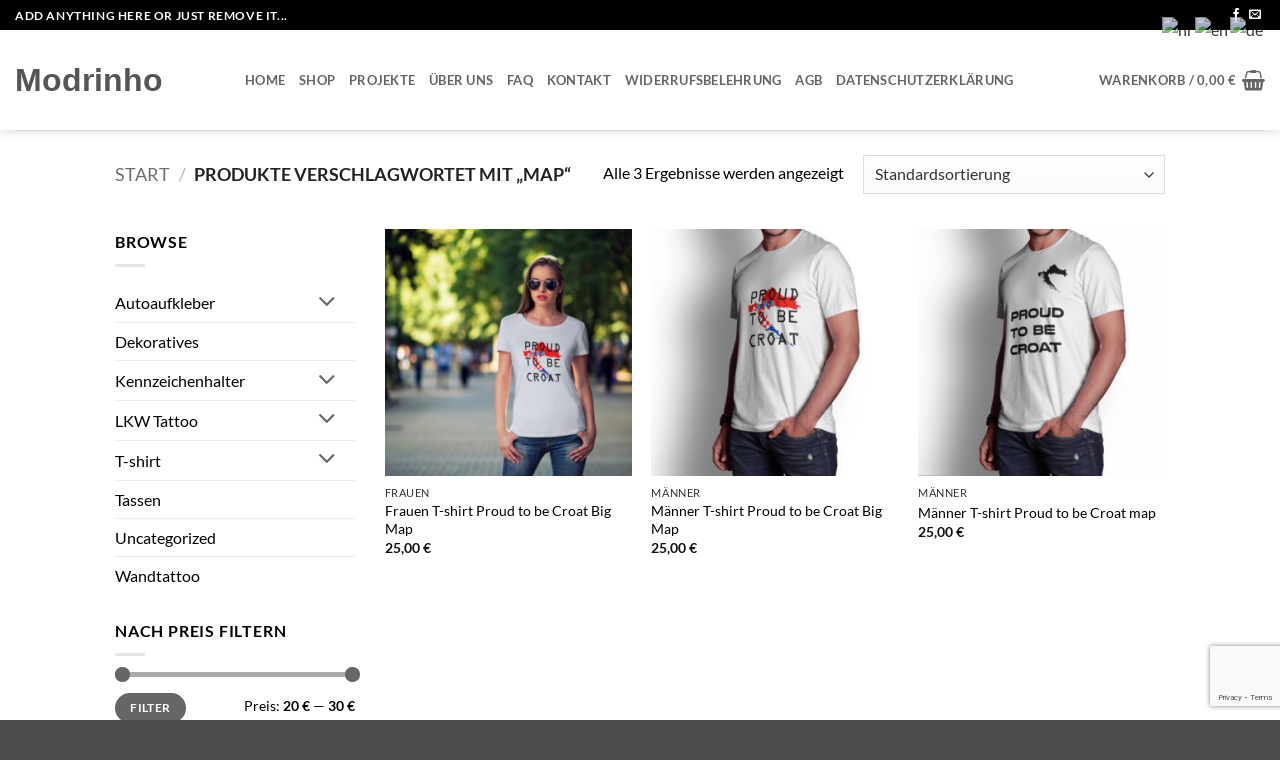

--- FILE ---
content_type: text/html; charset=utf-8
request_url: https://www.google.com/recaptcha/api2/anchor?ar=1&k=6LdpfwMrAAAAAA2iQYK8QswHEt2E1lwtho4J80wj&co=aHR0cHM6Ly9tb2RyaW5oby5kZTo0NDM.&hl=en&v=9TiwnJFHeuIw_s0wSd3fiKfN&size=invisible&anchor-ms=20000&execute-ms=30000&cb=1zysv3aouryg
body_size: 48296
content:
<!DOCTYPE HTML><html dir="ltr" lang="en"><head><meta http-equiv="Content-Type" content="text/html; charset=UTF-8">
<meta http-equiv="X-UA-Compatible" content="IE=edge">
<title>reCAPTCHA</title>
<style type="text/css">
/* cyrillic-ext */
@font-face {
  font-family: 'Roboto';
  font-style: normal;
  font-weight: 400;
  font-stretch: 100%;
  src: url(//fonts.gstatic.com/s/roboto/v48/KFO7CnqEu92Fr1ME7kSn66aGLdTylUAMa3GUBHMdazTgWw.woff2) format('woff2');
  unicode-range: U+0460-052F, U+1C80-1C8A, U+20B4, U+2DE0-2DFF, U+A640-A69F, U+FE2E-FE2F;
}
/* cyrillic */
@font-face {
  font-family: 'Roboto';
  font-style: normal;
  font-weight: 400;
  font-stretch: 100%;
  src: url(//fonts.gstatic.com/s/roboto/v48/KFO7CnqEu92Fr1ME7kSn66aGLdTylUAMa3iUBHMdazTgWw.woff2) format('woff2');
  unicode-range: U+0301, U+0400-045F, U+0490-0491, U+04B0-04B1, U+2116;
}
/* greek-ext */
@font-face {
  font-family: 'Roboto';
  font-style: normal;
  font-weight: 400;
  font-stretch: 100%;
  src: url(//fonts.gstatic.com/s/roboto/v48/KFO7CnqEu92Fr1ME7kSn66aGLdTylUAMa3CUBHMdazTgWw.woff2) format('woff2');
  unicode-range: U+1F00-1FFF;
}
/* greek */
@font-face {
  font-family: 'Roboto';
  font-style: normal;
  font-weight: 400;
  font-stretch: 100%;
  src: url(//fonts.gstatic.com/s/roboto/v48/KFO7CnqEu92Fr1ME7kSn66aGLdTylUAMa3-UBHMdazTgWw.woff2) format('woff2');
  unicode-range: U+0370-0377, U+037A-037F, U+0384-038A, U+038C, U+038E-03A1, U+03A3-03FF;
}
/* math */
@font-face {
  font-family: 'Roboto';
  font-style: normal;
  font-weight: 400;
  font-stretch: 100%;
  src: url(//fonts.gstatic.com/s/roboto/v48/KFO7CnqEu92Fr1ME7kSn66aGLdTylUAMawCUBHMdazTgWw.woff2) format('woff2');
  unicode-range: U+0302-0303, U+0305, U+0307-0308, U+0310, U+0312, U+0315, U+031A, U+0326-0327, U+032C, U+032F-0330, U+0332-0333, U+0338, U+033A, U+0346, U+034D, U+0391-03A1, U+03A3-03A9, U+03B1-03C9, U+03D1, U+03D5-03D6, U+03F0-03F1, U+03F4-03F5, U+2016-2017, U+2034-2038, U+203C, U+2040, U+2043, U+2047, U+2050, U+2057, U+205F, U+2070-2071, U+2074-208E, U+2090-209C, U+20D0-20DC, U+20E1, U+20E5-20EF, U+2100-2112, U+2114-2115, U+2117-2121, U+2123-214F, U+2190, U+2192, U+2194-21AE, U+21B0-21E5, U+21F1-21F2, U+21F4-2211, U+2213-2214, U+2216-22FF, U+2308-230B, U+2310, U+2319, U+231C-2321, U+2336-237A, U+237C, U+2395, U+239B-23B7, U+23D0, U+23DC-23E1, U+2474-2475, U+25AF, U+25B3, U+25B7, U+25BD, U+25C1, U+25CA, U+25CC, U+25FB, U+266D-266F, U+27C0-27FF, U+2900-2AFF, U+2B0E-2B11, U+2B30-2B4C, U+2BFE, U+3030, U+FF5B, U+FF5D, U+1D400-1D7FF, U+1EE00-1EEFF;
}
/* symbols */
@font-face {
  font-family: 'Roboto';
  font-style: normal;
  font-weight: 400;
  font-stretch: 100%;
  src: url(//fonts.gstatic.com/s/roboto/v48/KFO7CnqEu92Fr1ME7kSn66aGLdTylUAMaxKUBHMdazTgWw.woff2) format('woff2');
  unicode-range: U+0001-000C, U+000E-001F, U+007F-009F, U+20DD-20E0, U+20E2-20E4, U+2150-218F, U+2190, U+2192, U+2194-2199, U+21AF, U+21E6-21F0, U+21F3, U+2218-2219, U+2299, U+22C4-22C6, U+2300-243F, U+2440-244A, U+2460-24FF, U+25A0-27BF, U+2800-28FF, U+2921-2922, U+2981, U+29BF, U+29EB, U+2B00-2BFF, U+4DC0-4DFF, U+FFF9-FFFB, U+10140-1018E, U+10190-1019C, U+101A0, U+101D0-101FD, U+102E0-102FB, U+10E60-10E7E, U+1D2C0-1D2D3, U+1D2E0-1D37F, U+1F000-1F0FF, U+1F100-1F1AD, U+1F1E6-1F1FF, U+1F30D-1F30F, U+1F315, U+1F31C, U+1F31E, U+1F320-1F32C, U+1F336, U+1F378, U+1F37D, U+1F382, U+1F393-1F39F, U+1F3A7-1F3A8, U+1F3AC-1F3AF, U+1F3C2, U+1F3C4-1F3C6, U+1F3CA-1F3CE, U+1F3D4-1F3E0, U+1F3ED, U+1F3F1-1F3F3, U+1F3F5-1F3F7, U+1F408, U+1F415, U+1F41F, U+1F426, U+1F43F, U+1F441-1F442, U+1F444, U+1F446-1F449, U+1F44C-1F44E, U+1F453, U+1F46A, U+1F47D, U+1F4A3, U+1F4B0, U+1F4B3, U+1F4B9, U+1F4BB, U+1F4BF, U+1F4C8-1F4CB, U+1F4D6, U+1F4DA, U+1F4DF, U+1F4E3-1F4E6, U+1F4EA-1F4ED, U+1F4F7, U+1F4F9-1F4FB, U+1F4FD-1F4FE, U+1F503, U+1F507-1F50B, U+1F50D, U+1F512-1F513, U+1F53E-1F54A, U+1F54F-1F5FA, U+1F610, U+1F650-1F67F, U+1F687, U+1F68D, U+1F691, U+1F694, U+1F698, U+1F6AD, U+1F6B2, U+1F6B9-1F6BA, U+1F6BC, U+1F6C6-1F6CF, U+1F6D3-1F6D7, U+1F6E0-1F6EA, U+1F6F0-1F6F3, U+1F6F7-1F6FC, U+1F700-1F7FF, U+1F800-1F80B, U+1F810-1F847, U+1F850-1F859, U+1F860-1F887, U+1F890-1F8AD, U+1F8B0-1F8BB, U+1F8C0-1F8C1, U+1F900-1F90B, U+1F93B, U+1F946, U+1F984, U+1F996, U+1F9E9, U+1FA00-1FA6F, U+1FA70-1FA7C, U+1FA80-1FA89, U+1FA8F-1FAC6, U+1FACE-1FADC, U+1FADF-1FAE9, U+1FAF0-1FAF8, U+1FB00-1FBFF;
}
/* vietnamese */
@font-face {
  font-family: 'Roboto';
  font-style: normal;
  font-weight: 400;
  font-stretch: 100%;
  src: url(//fonts.gstatic.com/s/roboto/v48/KFO7CnqEu92Fr1ME7kSn66aGLdTylUAMa3OUBHMdazTgWw.woff2) format('woff2');
  unicode-range: U+0102-0103, U+0110-0111, U+0128-0129, U+0168-0169, U+01A0-01A1, U+01AF-01B0, U+0300-0301, U+0303-0304, U+0308-0309, U+0323, U+0329, U+1EA0-1EF9, U+20AB;
}
/* latin-ext */
@font-face {
  font-family: 'Roboto';
  font-style: normal;
  font-weight: 400;
  font-stretch: 100%;
  src: url(//fonts.gstatic.com/s/roboto/v48/KFO7CnqEu92Fr1ME7kSn66aGLdTylUAMa3KUBHMdazTgWw.woff2) format('woff2');
  unicode-range: U+0100-02BA, U+02BD-02C5, U+02C7-02CC, U+02CE-02D7, U+02DD-02FF, U+0304, U+0308, U+0329, U+1D00-1DBF, U+1E00-1E9F, U+1EF2-1EFF, U+2020, U+20A0-20AB, U+20AD-20C0, U+2113, U+2C60-2C7F, U+A720-A7FF;
}
/* latin */
@font-face {
  font-family: 'Roboto';
  font-style: normal;
  font-weight: 400;
  font-stretch: 100%;
  src: url(//fonts.gstatic.com/s/roboto/v48/KFO7CnqEu92Fr1ME7kSn66aGLdTylUAMa3yUBHMdazQ.woff2) format('woff2');
  unicode-range: U+0000-00FF, U+0131, U+0152-0153, U+02BB-02BC, U+02C6, U+02DA, U+02DC, U+0304, U+0308, U+0329, U+2000-206F, U+20AC, U+2122, U+2191, U+2193, U+2212, U+2215, U+FEFF, U+FFFD;
}
/* cyrillic-ext */
@font-face {
  font-family: 'Roboto';
  font-style: normal;
  font-weight: 500;
  font-stretch: 100%;
  src: url(//fonts.gstatic.com/s/roboto/v48/KFO7CnqEu92Fr1ME7kSn66aGLdTylUAMa3GUBHMdazTgWw.woff2) format('woff2');
  unicode-range: U+0460-052F, U+1C80-1C8A, U+20B4, U+2DE0-2DFF, U+A640-A69F, U+FE2E-FE2F;
}
/* cyrillic */
@font-face {
  font-family: 'Roboto';
  font-style: normal;
  font-weight: 500;
  font-stretch: 100%;
  src: url(//fonts.gstatic.com/s/roboto/v48/KFO7CnqEu92Fr1ME7kSn66aGLdTylUAMa3iUBHMdazTgWw.woff2) format('woff2');
  unicode-range: U+0301, U+0400-045F, U+0490-0491, U+04B0-04B1, U+2116;
}
/* greek-ext */
@font-face {
  font-family: 'Roboto';
  font-style: normal;
  font-weight: 500;
  font-stretch: 100%;
  src: url(//fonts.gstatic.com/s/roboto/v48/KFO7CnqEu92Fr1ME7kSn66aGLdTylUAMa3CUBHMdazTgWw.woff2) format('woff2');
  unicode-range: U+1F00-1FFF;
}
/* greek */
@font-face {
  font-family: 'Roboto';
  font-style: normal;
  font-weight: 500;
  font-stretch: 100%;
  src: url(//fonts.gstatic.com/s/roboto/v48/KFO7CnqEu92Fr1ME7kSn66aGLdTylUAMa3-UBHMdazTgWw.woff2) format('woff2');
  unicode-range: U+0370-0377, U+037A-037F, U+0384-038A, U+038C, U+038E-03A1, U+03A3-03FF;
}
/* math */
@font-face {
  font-family: 'Roboto';
  font-style: normal;
  font-weight: 500;
  font-stretch: 100%;
  src: url(//fonts.gstatic.com/s/roboto/v48/KFO7CnqEu92Fr1ME7kSn66aGLdTylUAMawCUBHMdazTgWw.woff2) format('woff2');
  unicode-range: U+0302-0303, U+0305, U+0307-0308, U+0310, U+0312, U+0315, U+031A, U+0326-0327, U+032C, U+032F-0330, U+0332-0333, U+0338, U+033A, U+0346, U+034D, U+0391-03A1, U+03A3-03A9, U+03B1-03C9, U+03D1, U+03D5-03D6, U+03F0-03F1, U+03F4-03F5, U+2016-2017, U+2034-2038, U+203C, U+2040, U+2043, U+2047, U+2050, U+2057, U+205F, U+2070-2071, U+2074-208E, U+2090-209C, U+20D0-20DC, U+20E1, U+20E5-20EF, U+2100-2112, U+2114-2115, U+2117-2121, U+2123-214F, U+2190, U+2192, U+2194-21AE, U+21B0-21E5, U+21F1-21F2, U+21F4-2211, U+2213-2214, U+2216-22FF, U+2308-230B, U+2310, U+2319, U+231C-2321, U+2336-237A, U+237C, U+2395, U+239B-23B7, U+23D0, U+23DC-23E1, U+2474-2475, U+25AF, U+25B3, U+25B7, U+25BD, U+25C1, U+25CA, U+25CC, U+25FB, U+266D-266F, U+27C0-27FF, U+2900-2AFF, U+2B0E-2B11, U+2B30-2B4C, U+2BFE, U+3030, U+FF5B, U+FF5D, U+1D400-1D7FF, U+1EE00-1EEFF;
}
/* symbols */
@font-face {
  font-family: 'Roboto';
  font-style: normal;
  font-weight: 500;
  font-stretch: 100%;
  src: url(//fonts.gstatic.com/s/roboto/v48/KFO7CnqEu92Fr1ME7kSn66aGLdTylUAMaxKUBHMdazTgWw.woff2) format('woff2');
  unicode-range: U+0001-000C, U+000E-001F, U+007F-009F, U+20DD-20E0, U+20E2-20E4, U+2150-218F, U+2190, U+2192, U+2194-2199, U+21AF, U+21E6-21F0, U+21F3, U+2218-2219, U+2299, U+22C4-22C6, U+2300-243F, U+2440-244A, U+2460-24FF, U+25A0-27BF, U+2800-28FF, U+2921-2922, U+2981, U+29BF, U+29EB, U+2B00-2BFF, U+4DC0-4DFF, U+FFF9-FFFB, U+10140-1018E, U+10190-1019C, U+101A0, U+101D0-101FD, U+102E0-102FB, U+10E60-10E7E, U+1D2C0-1D2D3, U+1D2E0-1D37F, U+1F000-1F0FF, U+1F100-1F1AD, U+1F1E6-1F1FF, U+1F30D-1F30F, U+1F315, U+1F31C, U+1F31E, U+1F320-1F32C, U+1F336, U+1F378, U+1F37D, U+1F382, U+1F393-1F39F, U+1F3A7-1F3A8, U+1F3AC-1F3AF, U+1F3C2, U+1F3C4-1F3C6, U+1F3CA-1F3CE, U+1F3D4-1F3E0, U+1F3ED, U+1F3F1-1F3F3, U+1F3F5-1F3F7, U+1F408, U+1F415, U+1F41F, U+1F426, U+1F43F, U+1F441-1F442, U+1F444, U+1F446-1F449, U+1F44C-1F44E, U+1F453, U+1F46A, U+1F47D, U+1F4A3, U+1F4B0, U+1F4B3, U+1F4B9, U+1F4BB, U+1F4BF, U+1F4C8-1F4CB, U+1F4D6, U+1F4DA, U+1F4DF, U+1F4E3-1F4E6, U+1F4EA-1F4ED, U+1F4F7, U+1F4F9-1F4FB, U+1F4FD-1F4FE, U+1F503, U+1F507-1F50B, U+1F50D, U+1F512-1F513, U+1F53E-1F54A, U+1F54F-1F5FA, U+1F610, U+1F650-1F67F, U+1F687, U+1F68D, U+1F691, U+1F694, U+1F698, U+1F6AD, U+1F6B2, U+1F6B9-1F6BA, U+1F6BC, U+1F6C6-1F6CF, U+1F6D3-1F6D7, U+1F6E0-1F6EA, U+1F6F0-1F6F3, U+1F6F7-1F6FC, U+1F700-1F7FF, U+1F800-1F80B, U+1F810-1F847, U+1F850-1F859, U+1F860-1F887, U+1F890-1F8AD, U+1F8B0-1F8BB, U+1F8C0-1F8C1, U+1F900-1F90B, U+1F93B, U+1F946, U+1F984, U+1F996, U+1F9E9, U+1FA00-1FA6F, U+1FA70-1FA7C, U+1FA80-1FA89, U+1FA8F-1FAC6, U+1FACE-1FADC, U+1FADF-1FAE9, U+1FAF0-1FAF8, U+1FB00-1FBFF;
}
/* vietnamese */
@font-face {
  font-family: 'Roboto';
  font-style: normal;
  font-weight: 500;
  font-stretch: 100%;
  src: url(//fonts.gstatic.com/s/roboto/v48/KFO7CnqEu92Fr1ME7kSn66aGLdTylUAMa3OUBHMdazTgWw.woff2) format('woff2');
  unicode-range: U+0102-0103, U+0110-0111, U+0128-0129, U+0168-0169, U+01A0-01A1, U+01AF-01B0, U+0300-0301, U+0303-0304, U+0308-0309, U+0323, U+0329, U+1EA0-1EF9, U+20AB;
}
/* latin-ext */
@font-face {
  font-family: 'Roboto';
  font-style: normal;
  font-weight: 500;
  font-stretch: 100%;
  src: url(//fonts.gstatic.com/s/roboto/v48/KFO7CnqEu92Fr1ME7kSn66aGLdTylUAMa3KUBHMdazTgWw.woff2) format('woff2');
  unicode-range: U+0100-02BA, U+02BD-02C5, U+02C7-02CC, U+02CE-02D7, U+02DD-02FF, U+0304, U+0308, U+0329, U+1D00-1DBF, U+1E00-1E9F, U+1EF2-1EFF, U+2020, U+20A0-20AB, U+20AD-20C0, U+2113, U+2C60-2C7F, U+A720-A7FF;
}
/* latin */
@font-face {
  font-family: 'Roboto';
  font-style: normal;
  font-weight: 500;
  font-stretch: 100%;
  src: url(//fonts.gstatic.com/s/roboto/v48/KFO7CnqEu92Fr1ME7kSn66aGLdTylUAMa3yUBHMdazQ.woff2) format('woff2');
  unicode-range: U+0000-00FF, U+0131, U+0152-0153, U+02BB-02BC, U+02C6, U+02DA, U+02DC, U+0304, U+0308, U+0329, U+2000-206F, U+20AC, U+2122, U+2191, U+2193, U+2212, U+2215, U+FEFF, U+FFFD;
}
/* cyrillic-ext */
@font-face {
  font-family: 'Roboto';
  font-style: normal;
  font-weight: 900;
  font-stretch: 100%;
  src: url(//fonts.gstatic.com/s/roboto/v48/KFO7CnqEu92Fr1ME7kSn66aGLdTylUAMa3GUBHMdazTgWw.woff2) format('woff2');
  unicode-range: U+0460-052F, U+1C80-1C8A, U+20B4, U+2DE0-2DFF, U+A640-A69F, U+FE2E-FE2F;
}
/* cyrillic */
@font-face {
  font-family: 'Roboto';
  font-style: normal;
  font-weight: 900;
  font-stretch: 100%;
  src: url(//fonts.gstatic.com/s/roboto/v48/KFO7CnqEu92Fr1ME7kSn66aGLdTylUAMa3iUBHMdazTgWw.woff2) format('woff2');
  unicode-range: U+0301, U+0400-045F, U+0490-0491, U+04B0-04B1, U+2116;
}
/* greek-ext */
@font-face {
  font-family: 'Roboto';
  font-style: normal;
  font-weight: 900;
  font-stretch: 100%;
  src: url(//fonts.gstatic.com/s/roboto/v48/KFO7CnqEu92Fr1ME7kSn66aGLdTylUAMa3CUBHMdazTgWw.woff2) format('woff2');
  unicode-range: U+1F00-1FFF;
}
/* greek */
@font-face {
  font-family: 'Roboto';
  font-style: normal;
  font-weight: 900;
  font-stretch: 100%;
  src: url(//fonts.gstatic.com/s/roboto/v48/KFO7CnqEu92Fr1ME7kSn66aGLdTylUAMa3-UBHMdazTgWw.woff2) format('woff2');
  unicode-range: U+0370-0377, U+037A-037F, U+0384-038A, U+038C, U+038E-03A1, U+03A3-03FF;
}
/* math */
@font-face {
  font-family: 'Roboto';
  font-style: normal;
  font-weight: 900;
  font-stretch: 100%;
  src: url(//fonts.gstatic.com/s/roboto/v48/KFO7CnqEu92Fr1ME7kSn66aGLdTylUAMawCUBHMdazTgWw.woff2) format('woff2');
  unicode-range: U+0302-0303, U+0305, U+0307-0308, U+0310, U+0312, U+0315, U+031A, U+0326-0327, U+032C, U+032F-0330, U+0332-0333, U+0338, U+033A, U+0346, U+034D, U+0391-03A1, U+03A3-03A9, U+03B1-03C9, U+03D1, U+03D5-03D6, U+03F0-03F1, U+03F4-03F5, U+2016-2017, U+2034-2038, U+203C, U+2040, U+2043, U+2047, U+2050, U+2057, U+205F, U+2070-2071, U+2074-208E, U+2090-209C, U+20D0-20DC, U+20E1, U+20E5-20EF, U+2100-2112, U+2114-2115, U+2117-2121, U+2123-214F, U+2190, U+2192, U+2194-21AE, U+21B0-21E5, U+21F1-21F2, U+21F4-2211, U+2213-2214, U+2216-22FF, U+2308-230B, U+2310, U+2319, U+231C-2321, U+2336-237A, U+237C, U+2395, U+239B-23B7, U+23D0, U+23DC-23E1, U+2474-2475, U+25AF, U+25B3, U+25B7, U+25BD, U+25C1, U+25CA, U+25CC, U+25FB, U+266D-266F, U+27C0-27FF, U+2900-2AFF, U+2B0E-2B11, U+2B30-2B4C, U+2BFE, U+3030, U+FF5B, U+FF5D, U+1D400-1D7FF, U+1EE00-1EEFF;
}
/* symbols */
@font-face {
  font-family: 'Roboto';
  font-style: normal;
  font-weight: 900;
  font-stretch: 100%;
  src: url(//fonts.gstatic.com/s/roboto/v48/KFO7CnqEu92Fr1ME7kSn66aGLdTylUAMaxKUBHMdazTgWw.woff2) format('woff2');
  unicode-range: U+0001-000C, U+000E-001F, U+007F-009F, U+20DD-20E0, U+20E2-20E4, U+2150-218F, U+2190, U+2192, U+2194-2199, U+21AF, U+21E6-21F0, U+21F3, U+2218-2219, U+2299, U+22C4-22C6, U+2300-243F, U+2440-244A, U+2460-24FF, U+25A0-27BF, U+2800-28FF, U+2921-2922, U+2981, U+29BF, U+29EB, U+2B00-2BFF, U+4DC0-4DFF, U+FFF9-FFFB, U+10140-1018E, U+10190-1019C, U+101A0, U+101D0-101FD, U+102E0-102FB, U+10E60-10E7E, U+1D2C0-1D2D3, U+1D2E0-1D37F, U+1F000-1F0FF, U+1F100-1F1AD, U+1F1E6-1F1FF, U+1F30D-1F30F, U+1F315, U+1F31C, U+1F31E, U+1F320-1F32C, U+1F336, U+1F378, U+1F37D, U+1F382, U+1F393-1F39F, U+1F3A7-1F3A8, U+1F3AC-1F3AF, U+1F3C2, U+1F3C4-1F3C6, U+1F3CA-1F3CE, U+1F3D4-1F3E0, U+1F3ED, U+1F3F1-1F3F3, U+1F3F5-1F3F7, U+1F408, U+1F415, U+1F41F, U+1F426, U+1F43F, U+1F441-1F442, U+1F444, U+1F446-1F449, U+1F44C-1F44E, U+1F453, U+1F46A, U+1F47D, U+1F4A3, U+1F4B0, U+1F4B3, U+1F4B9, U+1F4BB, U+1F4BF, U+1F4C8-1F4CB, U+1F4D6, U+1F4DA, U+1F4DF, U+1F4E3-1F4E6, U+1F4EA-1F4ED, U+1F4F7, U+1F4F9-1F4FB, U+1F4FD-1F4FE, U+1F503, U+1F507-1F50B, U+1F50D, U+1F512-1F513, U+1F53E-1F54A, U+1F54F-1F5FA, U+1F610, U+1F650-1F67F, U+1F687, U+1F68D, U+1F691, U+1F694, U+1F698, U+1F6AD, U+1F6B2, U+1F6B9-1F6BA, U+1F6BC, U+1F6C6-1F6CF, U+1F6D3-1F6D7, U+1F6E0-1F6EA, U+1F6F0-1F6F3, U+1F6F7-1F6FC, U+1F700-1F7FF, U+1F800-1F80B, U+1F810-1F847, U+1F850-1F859, U+1F860-1F887, U+1F890-1F8AD, U+1F8B0-1F8BB, U+1F8C0-1F8C1, U+1F900-1F90B, U+1F93B, U+1F946, U+1F984, U+1F996, U+1F9E9, U+1FA00-1FA6F, U+1FA70-1FA7C, U+1FA80-1FA89, U+1FA8F-1FAC6, U+1FACE-1FADC, U+1FADF-1FAE9, U+1FAF0-1FAF8, U+1FB00-1FBFF;
}
/* vietnamese */
@font-face {
  font-family: 'Roboto';
  font-style: normal;
  font-weight: 900;
  font-stretch: 100%;
  src: url(//fonts.gstatic.com/s/roboto/v48/KFO7CnqEu92Fr1ME7kSn66aGLdTylUAMa3OUBHMdazTgWw.woff2) format('woff2');
  unicode-range: U+0102-0103, U+0110-0111, U+0128-0129, U+0168-0169, U+01A0-01A1, U+01AF-01B0, U+0300-0301, U+0303-0304, U+0308-0309, U+0323, U+0329, U+1EA0-1EF9, U+20AB;
}
/* latin-ext */
@font-face {
  font-family: 'Roboto';
  font-style: normal;
  font-weight: 900;
  font-stretch: 100%;
  src: url(//fonts.gstatic.com/s/roboto/v48/KFO7CnqEu92Fr1ME7kSn66aGLdTylUAMa3KUBHMdazTgWw.woff2) format('woff2');
  unicode-range: U+0100-02BA, U+02BD-02C5, U+02C7-02CC, U+02CE-02D7, U+02DD-02FF, U+0304, U+0308, U+0329, U+1D00-1DBF, U+1E00-1E9F, U+1EF2-1EFF, U+2020, U+20A0-20AB, U+20AD-20C0, U+2113, U+2C60-2C7F, U+A720-A7FF;
}
/* latin */
@font-face {
  font-family: 'Roboto';
  font-style: normal;
  font-weight: 900;
  font-stretch: 100%;
  src: url(//fonts.gstatic.com/s/roboto/v48/KFO7CnqEu92Fr1ME7kSn66aGLdTylUAMa3yUBHMdazQ.woff2) format('woff2');
  unicode-range: U+0000-00FF, U+0131, U+0152-0153, U+02BB-02BC, U+02C6, U+02DA, U+02DC, U+0304, U+0308, U+0329, U+2000-206F, U+20AC, U+2122, U+2191, U+2193, U+2212, U+2215, U+FEFF, U+FFFD;
}

</style>
<link rel="stylesheet" type="text/css" href="https://www.gstatic.com/recaptcha/releases/9TiwnJFHeuIw_s0wSd3fiKfN/styles__ltr.css">
<script nonce="XcysqKMJdnVXweLvoX6r6w" type="text/javascript">window['__recaptcha_api'] = 'https://www.google.com/recaptcha/api2/';</script>
<script type="text/javascript" src="https://www.gstatic.com/recaptcha/releases/9TiwnJFHeuIw_s0wSd3fiKfN/recaptcha__en.js" nonce="XcysqKMJdnVXweLvoX6r6w">
      
    </script></head>
<body><div id="rc-anchor-alert" class="rc-anchor-alert"></div>
<input type="hidden" id="recaptcha-token" value="[base64]">
<script type="text/javascript" nonce="XcysqKMJdnVXweLvoX6r6w">
      recaptcha.anchor.Main.init("[\x22ainput\x22,[\x22bgdata\x22,\x22\x22,\[base64]/[base64]/[base64]/[base64]/[base64]/[base64]/[base64]/[base64]/[base64]/[base64]\\u003d\x22,\[base64]\x22,\x22Dn1Gw63Cr1NyVsK3UMOtfcK4AcKwYWLCuBTDjMO5N8KUKjrCr2zDlcKHFcOhw7dlT8KcXcK0w5nCpMOwwqg7e8OAwq/[base64]/[base64]/H8OOwqjDhcO7w6wIwoVSw4g9LjnCm8KeJcKONMOnQnDDj0nDuMKfw7/DoUIfwp9Pw4vDqcOcwrhmwqHCsMK4RcKlbMKLIcKLf3PDgVNEwojDrWt3bTTCtcOjSH9TMsO7MMKiw4t/XXvDmMKGO8OXfh3DkVXCq8K5w4LCtENFwqcswrlOw4XDqAjCqsKBEyEOwrIUwq/[base64]/CrcOmw5/DncOlSsKnw5Qtw6daBsKdw5ovwpzDhiQRX1oww65DwqpJNhl5SMOCwobCg8KSw47CmSDDjSgkJMOlU8OCQMO7w5nCmMOTWC3Do2NeOyvDs8OdC8OuL18VaMO/ImzDi8OQDsK+wqbCosORD8KYw6LDmWTDkibClG/CuMOdw7PDvMKgM0woHXtHIwzClMOmw6vCsMKEwoPDpcOLTsKOLSliOXMqwpwvQ8ObIibDh8KBwokUw4HChFAXwqXCt8K/wq/CmjvDn8Otw73DscO9wp90wpdsD8KRwo7DmMKdB8O/OMO5wo/CosO0MmnCuDzDj0fCoMOFw51tGkp6AcO3wqwLFMKCwrzDqMOWfDzDgcO/TcOBwoHCnMKGQsKFJygMeCjCl8OnZcKfe0xqw5PCmSkkLsOrGChYwovDicOrYWHCj8K8w651N8KzVsO3woZ2w6B/[base64]/CkcOUworDr8OlwqciNUvCr1HCmsOeClTCuMK9w47DoDvDoRXCmsKkwoYkGMOuD8O0w5XCknXDnDxGw5zDgMK3H8Kuw5HDssOMwqdwIMODwonDjcOAbcO1wqsPTsOTQC/CkMO5w5TCvRJBw57DhMKMO03CrlbDrMOFwp9pw4MuK8KOw4xhZcOzZR7Cp8KiGB3CnWjDnyZGb8OBcXTDg1TCojLChWHCqmPCtHgqXcKTEcKCwo/ClsO2wovDoAnDlxHCoU/[base64]/[base64]/DisO6w6YewocLwqXCk0AVw45iw79Pw78Gw6J4w5TCmMKAEEDCr19YwpRJWykRwqXCrsOjKsK3N2PDmMKDUsKEwrvCnsOqH8Kpwo7CrMOWwrJdwocVLsKAw60twqshD0pUa1FzC8KYT0LDu8KmccOJQcKlw4Umw4JaTAEJYMOwwo/DlCo4G8KHwr/Ci8OhwrrDogMRwrHCkW5rwqRkwph8wqnCvcOtwqtwcsKoGw8YUjfDhANjw5QHIF95w5HCmsKPw7vClEYSw7XDssOhLQjCu8O2w4LDpcO9w7bCj1/DlMKsfsOLPsKQwpLCpsKew6fDicKtw47CrMKOwpxLUBQcwpDDpX/Cozx5dsKMecKcwqfCr8Odwpk2w4zCjMOdw4oFTiAXDzFLwrRDw5rDk8OnScKiJCfCr8KhwrLDmMO8AsO1BcOnHcKwVMKOZ0/DkBXCuirDukzDgcO8CzfDoGjDucKbw4oEwozDnytKwo/CtMOIOcK0YERRWVItw45cTsKAwqHDoXhdN8OXwp8swq0bE3DCq2tCdXo0HjbCoWhEfSLDvQrDmlZgw4/[base64]/ClF8IGcO4BsOQwprClkLCmSDDjU3Crz7DkQNfCcO/FVZ5Hgwpw4lgUcO5wrQ/U8KRMA0kdzHDsCzCp8OhHwvCn1cHA8KzdmnDq8O/dm7DhcOvEsOjKhx9wrXCv8OyJmzCosOzYkvDkEQ6woRQwqdowqkfwoE1wrQEZXHDnlPDjcOlPA0ZFTXCvMOqwpc1Ol7CsMK7Vw3Cq2jDrcKRLsOiHsKrBMO0w4RJwqvDjX3Cow/CsjYGw7PDr8KUQAFLw7d1d8O+VcONw6B6BMOiJmFueWlPwqMqDQnCpzfCvMOOUk3DusKuwpbCn8OZMDUVw73CmsORw43DqkDCnDkmWBxVJsKkP8OxDsOfXMK5w4cswpjCgcKuCcK4cF7Cji0Yw61qUsKHw5/DmcKTw5Fzwq4AIy3Cr3LCgnnDpWXDgVxHwpxWKwEZCGJOw6gdeMKMwrDDpB7CicOoKDnDgAbCvFDCmxRFMVp+EWofw7JZUMK1KMOEwp1CWiHDsMOyw53DnkbCsMOeb1h8JzHDv8KJw4s/[base64]/fMK5axDCi2XCp8Kwwr4ELVhiwpUkw5ZkGcKjHcOMw7gDXl14eRvCtcOSXsOsKcK0CsOUw4U+w6cpwqHClMKtw5AzOCzCvcOIw5dTDWTDvsOMw4TDhsOzw6BDwohIHnjCvBHCpRHDk8OZwpXCqFcGMsKYwobDpWREPjHCgwAKwroiLsKoWXl7cXbCq0pew45fwr/CuAnDvXEmwotQDFnCrjjCqMOjwrBFc2bCkcKvwrvDucKkw5sZfMKhdTHDvMKNH18/wqBOCAcxYMKEKcOTOVHDlSw/eEbCnEhgw5J9EGLDvsOdJMOrwrLDjVjCgcOtw5zCtMKIOxgFwo/CncKxwq9rwpdePcKnB8OER8O8w6lUwqTDuh7Cs8KzLhXCrTbCgcKoYBDChsOnRMO+w77CjMOCwpwKwql5SlDDucK8HydMw4/CjE7CrwPDmVUrTjZ7wrLCpWQsdD/[base64]/CqcKmwoZyw7fCqW3Dp8KpwqzDrMKDwpvCl8OmWsK8AcOzXU4GwrICw5x0IXfCpUrCgWzCqcOmwochTMOSf1g4wrcgOsOPGy4Ew7/ChMKEw6/Cr8KRw58WfsOnwqDCkh3DgMONA8KwMDbCncOJcCbCisKJw6ZDwqPCtcOfwoQUOzDCjMOaRQEvw7jCvQBYw5jDvTtcb10Pw6d/[base64]/CoG7CnBLDuBd2WsKHwpbCssKzw4nCmmUMw77DoMO0XAPClMOkw47ChsOdSj5VwonCsiYIIHEhw4/DhsO2wqrCsl9SLG7ClkfDtcKVXMKmFyMiw7XDg8K1UsKWwqxnw7Y/w6DCjlPCqGoeOzPCgMKAZ8KCwoAxw5LDm0jDnUIcw5PCrGTCscOfJ0ATQg9HW2vDg2cgw6rDtG/Dq8OGw5zDqVPDtMO6eMKUwq7Dn8OLa8KSFGDDriItJsONWkHCtMK1Z8K7TMKUw6fCgsOKwosew4LDv1DCkAoqJ2VJLkzDsWbCvsOxHcKQw4XClMKcw6HCl8KSwrVVTVYrNkcJTl5eZcKBw5fDmj/Djwpjwol9w6bChMKBw7o7wqDCucKhZFMdw6QlMsKJdBHCpcO8FsOtOgNIw6zChi7DscK6EFMTQcKVwrHDkS1Twq/[base64]/w71Pw4PCoC9Uw40XEAppcsKYw6lVwo/DpMKtw658LMOSN8OxacKvZnJbw70ww4HCjsOKw7bCoVvDu3RmYEIAw4XCkAQUw6BUC8K0wq1wb8ORNh0FR10qcMKIwqXCiAIMJ8KSwq5yRMOKGMOEwobDhXcGwpXCq8K5w5J3wo4QAMOYw4/DgRLCs8OKwqPCi8OaAcKEXCnCmhLDmwzClsKgwp/CiMKiw59IwoYjwqzDuk7CocOrwrfChFfDh8K9JEElwrQUw5k1TMK2wrshXcKUw7LDkCnDnGbDrhspw5FZwr3DoBrDk8KEccOTwprCmsKGw7QeDxnDiQZDwoFxwplzwrVwwqBfFMKzETnCq8OWw6HCmMO5UmprwqJOYBdSw4vDqkfCmSUuRMKIV1bDhi/CkMKnwpDDh1Uow4bDuMKawq8pYMKnwrrDpRzDnUjDkR4lwrHDrGzDnFEVAMOmMMKmwq3Doi/DomTDnsKnwo8cwoJcFMKowoETw5s+OcOLwoQ2V8ObdV5gQcKmAMO8XB9Aw4McwonCosOpwphqwr7Cuw3DhytgSBTCrxHDn8KYw6tQwqPDuGHCqj4Cwr7DpsKzw6rDp1FPwoDDn2nCtsKQQcKuw6/Du8KwwonDvWc5wqxYwpnCqMOdF8Kowp7CtCIYURc3ZsKowr4IYi4owppxa8KQw7PCkMOzAwfDucOdWsK8ccKxNWUOwobCjsKKVGTDlsKoCmnDgcKMX8Kcw5cAfmHDmcKUwrLDsMKDQ8O1w4NFw4tXAVQLPVAWw7/CvcOhGwFYGMO2wo/CvcOMwqN5wqnDm1thGcK8w5JFDQXDr8KAw6vDpCjDowPCmsObw6BJT0Bsw60Yw4XDq8KUw68HwrrDgSgawqjCoMObeQRRw455w7Imw7sxwrl1K8Oow5VhdjMyIRXDrFEKQwQgwrbClRxjImXCnB3Dg8O0KsOQY27DmUxvPMKIwpnCjzkDwqnCpS/CqcO1asK8PGcSWMKKwpE0w7wCc8O9XcOsJh7DscKdQkkpwoXDhU9RM8KEw5LCrsO7w7XDg8Kvw59+w5gpwp5fw5Fpw4jCkWxuwqwpaAbCqcOHKsO2wohdw4rDtz5jw5Nqw4/DiXHDtBTCi8K/wpVyZMOHKMKVECTCgcK4c8K6w5tFw4fCmRFBw7IpBHvDtjhjw4JOFBpfS2fCicKywqzDhcOzcAR1wrfChGM9QsOZDjN5wpwtwoPCiR3CmQbCvx/[base64]/ChlMdw59AwolMwqdHLsOUK1JUdRoawoVeBh/CqMK8XcO+wpPDpMKZwqFbGivCimbDolp5eVXDkMOAL8KPwpgzUMOtLMKHR8KUwr8yVSs3dx/CkcK5w4Q6wp3CtcKKwpszwol9w5gBNsKqw44YecKkw403LTHDqF1sIzDCqXHClxw+w5fCvAzDksOPw5jDhCMtfsKyWk8RccO0fcOCwpPDpMOxw6cCw4HCtsOjcWfDvF0YwqDDq1okecKawqBJwr/[base64]/CvTbCsXrCiXgjBMKWQ8OCwoTDnkDDk3jDrsOEYTrDo8KDGMOowqLDr8KVTcOsM8Ktw4QbMXQmw4jDjHHCucK6w6bCoh7CuH3DqHFIw7fDqMOmwo8NcsOUw6jCtAXDssOZLCPDq8OQwqI5fz1ZTsKYPUxFw75VfsOlwr/CjsKcJcKNwo/[base64]/DlsKmMy8EK8OdC3sdw5Mww7lfZsOSw6bDh08jwrEsdn/DmTPDl8KDwo4KJcOxecOowqUgTCDDlsK0wofDmcKxw6HCqMKxZBzCiMKFBsKgw4IaeV9uKRLDk8OJw6vDlcKewo/[base64]/Ct8O/[base64]/CghJLw7tCw7DCk8O4SDYpLFBTdMO9dcKOTcK1w7DCrcO4wpI6wpEPYmXCncOgCgkewrLDhMKjYAktasKQDi/Co1Uuwpc/KMO4w5QHw6JhK3cyFBhiwrdUNcKwwqvCtHoPIyHCksKSExjCoMOawop9YBIyF1DDijHDtcK9wpLClMOWV8OZwp8Tw4zCsMOIEMKIdsKxGwdNw51oAMO/wrRhw6nCgHjCgMKlHMOIwqPChU3Cp0fChsKZP3FDw60PQD7Cn3jDojTCrMKeNSxewr3Do0LCssOdw4rDrcKZMS0ydcOdw4vCpCzDt8KDNGlFw7g/wo3DhG7Crjp9LMOFw5TCqcOZEm7Ds8K/GxzDhcODQybCjcObaWbCmmkWP8KrfMOpwrTCoMKgwqbCk3nDmMKNwoN+V8ORw5Vtwp/[base64]/w7zCjsKwXH8MSjnCpTwnAcO5wq/[base64]/ChMOkwqkVwr1gw68Vwrgma8KMwp/ClsOVw4sCFBBlWsOPfWLCo8OiL8KSw7cpw600w6NMZUcqwr7Ct8OVw77DsF8xw6t5w51Zw5cswo/CmF/CvSzDlcKjVi3CpMOzZzfCncKlMy/Dg8OIdDtef20gwpzDpBA6wqAiw60sw7YQw6cOSQ/[base64]/CjsKjK8O7wqJOEj5gwqMyJGlSITh3I8KtGw/[base64]/CgcK9NgnDpsKgw7gFecKiw4REw6sRw5bDvsKLHsK1ID9Td8KmSSPCkMKYc0B7wqs0wp5BUMO0a8OVTi9Mw4I+w6zCpcK8fDHDuMKawqLCo1t6AcOjfDFAYMOeNyrCrMKjU8KoX8KYeXnCvSzCocKeYAo/[base64]/XBPCnsKVZCTDu0Q3wqpnQ8KhJsOBw61ZW8KjeB3DgXJ3wrYawrNoTSVMV8KKXsKewpV8JMKKW8OVfHADwpHDvznDpcKqwolgDGc8VRA/[base64]/[base64]/wrHDkFzCpmPCuMKkPHTCu8OLY8KzwpzCmGsye1TCmsOOPlXCq35xwrvDusK2VUDCh8OJwppDwrsGMsKwNcKQf1PCpEvCjSchw4BdRF3CpsKZw7fCscORw6XCmcOVw7ADwpRKwrjDosKrwrPCicOdwqUIw6LDhgzChUwnw4zDjsKQwq/DtMOhwoLChcKqCUvDj8KseXwgEMKGF8O/DTfCrMKkw7dhw63DpsOOwr/Dk0pGYsK0QMK0w6nDs8O+KC3CiEZVw4LDuMKlwprDjsKNwpABwowtwpLDpcOhw6jDp8K+AsK7YD3DvMKaCsOQb0vDhcKnC17CjMOcRGvCgcKgPsOYbMODwrhcw7RFwoNow6rDuWjCmcKWC8Kiw4XCpxDDuAhjLC3CrwIjc3DCv2TCoUvDsW/[base64]/w7TDngARczJ6aMKzw4MJT8OmwrHDg3rDhRM2WcOLBwPCo8Ouw4nDs8K5wqfCulxaJls1eRkkAMO8wq4EWnbDr8K2O8KrWQzCgyzCtxTCicOew4DDuXXDrcOGwqPCtsORE8OINsOpDlXDrUYzbMOow6TDkcOxwq/[base64]/JMOZwprDkMOPbA/CgTfDn0fDqMOQecOKa8O3dcO5wosNN8KwwrjDh8OXajXCjgB+wqfCtH8hwpZ8w7HDssKQw7AFIsOqwrnDsVLDtXrDmsORcRhxRMKqw6/Dn8KXSnNNw7zDl8KKwqplNMO2w6bDvEpiw7TDsiEPwp3Dux45wrVwPcK2wq0nw4BbCMOgeH/CvgVEPcK5wpfCjMO2w5rCv8OHw4tQYh/Cg8ObwrfCsjlsQMOWw6ROY8OGw5RlXcObw7rDvDZhw59JwobClD1pTcOSwq/Dg8OBNMK/wrDDv8KIUMOEwrLCty4CWU4OfgPCv8O5w4NiM8K+JRpVwqjDk3fDvAzDlw8YdcK7w4oBGsKcwrczwqnDisOtLn7Dg8KAeEHCsDbCucO5JcO4w4zCo3ofwqnCq8OTw5/CgcKuwq/CuAIlRMO6f2Zbw7TDq8KJwojDrsKVwoLDqsKSw4Ydw4B9FsOuwqHCv0c7BnI/wpAeWsKwwqXCpsKmw5xwwrvChcOubsOFwovCqMO+VnbDgsK2wpQ8w5Zrw498Zmw0wqRqIVcgIsKZQXHDs1c5AlYzw7rDucOBS8OVUsO1w4kmw4g7w4nCl8K2w67CrsKKBlPDum7Dv3ZVZS7DpcK6wosYFStYw5PDmXxXwpPDlcOzIcOQwrUJwqtWwrhcwrtvwp/DkGvDoVDDtz3DiyjCkQtdEcOCWMKNUUnDgCbDkUIAesKSwrfCtsKWw7xRQMOnC8OTwpHCq8KsbGHDrMOBw6sXwowbw5bDtsKxMBDClcO7VMOFw6bDnsK7wpwmwoQ/[base64]/CkD8KTTBjwr4MRnB3wo/[base64]/aX/DskXDuzfDi8OWwqBOwpPDszkhw553wrVcDcKgwoPCqUnDm8K1O8OCFmFfDsKyBxLCgMOsCzxzbcObc8OkwpJ6w4zCmQwzQcOfwpccNSzDrsKgwqnDksKiwrcjw6bDhGxrYMOow6MzISTDuMOZcMKXwo7Cr8OoZsOnMsK/wr9hFHcUwrHDrwwud8O8w6DClgMbWMKaw6howqgmMDQcwp9eODU6wqx3wpobaRJJwpjCu8KvwpdPwpo2PhXDosKAMhfDkcOUNcOnwqLCgy0fRcO9wqsawolJwpc1wrlYIUvDjGvDjcKpP8Kbw6dLSsO3wrXCqMO/w60gwqQTXxstwpjDocO+MDxbVjDCicO9w71hw4spU0oGw7bCjsOlwovDjGfDs8OpwpQxFMOQXCRYIz9Jw6PDpm/Cm8O7WcOvw5USw59mw69dWGfCgEh2OnFnf03CmzDDvcOSwrgqwoXCj8OFUsKJw5x3w4/[base64]/Cl2bDlWUSVcKuw57Cv8Kiw67ChsKJw7TCpcOBNcKkwo3DjxbDgjPDt8OabsKMKsKoBA90w6TDpFbDs8OIOMODd8KDEyEtBsOyH8O0di/Dqhl9YsK3w6rDrcOcw5rCvCkgw6ctw7YHw6JAwrHCrR7DkBUhw5LDmyPCr8ODekN/[base64]/Do8OGH8KewoLDgFTCjMOpDHMgfgw2TGvCgA3Dl8KfQ8K3DMOZE1bDqVI7XxU7HMO7wqoWw67DiCQkKnZpP8OzwqESQUZMZStjwpN0w5gqIFhdAsK1wp5Ow74pa14/EUpYcRHCicOIbF0VwrLDs8KfIcKvVWnCmjrChSwwcRrDqMKiVMK8esO+wpnCjhzDqD0hwoTDkSTDosKaw6k1CsOTw5MRw7oSw6TDosK4wrTDo8OaEcOXHzMUMcKJKVoVR8K4wqPDnz7DjsKPwpzCscOBDRnCixAsRcOmMD/CqcOuPcOFS3bCusOqe8OuNMKfw7nDjDYNw5AbwpDDksO0wrhoZSPDjMOKw5oQOS5sw7FtG8OCBirDiMK6VFh4wp7DvQ0ZacOmPi3CjsOdw5vCplzCg1rCv8OVw4bCjHITRcKWFE3CqkrDu8O3w41Mwq/Cu8OBwqo4S0LDhSgHwrsaP8OVUV1ie8K0wqNrY8OwwobDssOTKWfCnsK7w53ClgDDkcKGw7nCg8K1wo4WwrchQgJJwrHDuCFOWsKGw4/Cr8Ksb8Ogw5zDqcKqwqkRF0t2GMK/fsK2wqAfKsOib8OLTMOcwpPDtnrCoH3DvsOWwpbCpMKFwoc4bcOlwojDvlgbMhbChDlmw6Ipw5Y/wqDCqg3CgsKGw5PCpQ5jwqfCpMO/[base64]/CqMKSJHZxw6RUAExVw6NjdQFOasKhw6/CqQMRWMOmTsO5RcKhwpRxwrXDo1FUw6PDtMKoW8KLRsOnL8Okwro0aQbCg0/CsMKxdcO/Gz/ChkQmDX4nwrZ3wrfDpcK9w6YgQMO2wpggw5vDgQ8WwqvDgBTDkcOrNTtbwqlYB2pJw5LCrTjCjsKMDcOMcAsLIcOiwoXCtizCuMKpd8KgwqvCvFTDgFYpIsK0Em3CiMKswo8TwqzDuHTDrWt9w59bLC/DhsKzXsO+w4XDqi9QTglWS8KcXsKIKlXCncOSHsKtw6x4XcKLwrpRasKTwqYOVEfDj8OTw7nCicOZw5QOUhtKwqnDmno0WWDCmw8/[base64]/Dpy7DmhjDkcKFfTx4wpjCsClNwoPDqMKcw41Nw55fCsKMwrEEF8KEw4Qnw4nDgsO2RsONw5PDlsOTGcKbKMK/CMK1NzLCnDLDtAJew6HCvjtyHl/CgMKVHMKyw5Y4woA4dMK8wpHCs8KXTzvCixFrw5vDtT/Ds0sOwpUHw6DCq1N9dgQQwoLDgUVIw4HDqsOgw55RwqYhw4nDgMKUVHJiUVfDjllqdMOhNsOUTVzCv8O/[base64]/Ds8Orw5PDgHLCj1/[base64]/[base64]/DhB1dwq3DssKhwpbCiMKTWMKNeBlUSRMEwokNwqMkw6RswovCiUTDlU3DpCJ3w4DDkXMIw5x8KQgAw4/CriHCq8K5FSEOOVTDpDDCrMOxDA3ChsOsw5RXcD0CwrAvaMKoF8KkwqxWw68eFMOqYcOZwoxfwq7ChGjChcK5wpE5QMKowq1fYXfCkF9zIsK3dMO6DcO4ecKCbTrCtATCjHHDjEfCsWzDvMO6wqtGwoQMwqDCv8Krw5/Dk39Ew4I9AsK3wqbCicK/wpHClU8gVsObBcKHw48NfhjDu8O6wqApOcKqC8O3MkPDqsKPw4xqS1ZDa27CpBnCvsOxZh/DnUd6w67CmT7DjT/[base64]/DpnJKf8KLw5sNecK3wrs/SGXDh8OKEV55KsKkwozDpwfCkRgSDFFIw7nCrMKST8OIw4F0wqcAwphBw5cybMOmw4zDhMOvCg/DqMO6wovCvMOYNkHCksKmwrrCnGDCk2vDhcOfYBoofMOKw6N+w7jDlAfDt8OGBcKBez7DmivDoMKvM8ObLGQhw6FZUsOgwogfJ8OQKht8wq/CvcOOwrBdwoc2RWLDpBcMwrTDg8KHwojDtcKCwol/Rz3CuMKodmwHwrHCisKAQxcmMsO+wr3CqzjDqsKUdEQHwqnCvMKJJ8OEYVPDhsO3w7/DgcOuwrDDoD12w5d2AzFtw6QWS1EJQHvDtcK0eEbChHfDmFHDksO2LnHCt8KYaijCunnColV4IsKQwrbCtW/[base64]/CjcODw4ovHDUNwrYtL8OcVcKFL3DCssKSwrnCiMObY8OCw78/XsOCwoPCmcOpw7wqNMOXAsK/aUbClsOjwpp9wpBVwobCnAPClMOSw4XCmSTDh8OywrnDisKXMcO/bA0Vwq7CgC4obMKswoLDj8Kbw4zCiMKFccKNw4fDlsKaJ8OgwrfDicKXwoPDsnw5L0wnw6vCtwbCjlQtw7EYcRIEw7U7b8KAwrRrwq3ClcKFA8KGRl1GO27CvcO1Lh5QW8KqwqNvGMO6w4HDnWQ8LsK8F8Ogw6vDnh/DocOlw59qB8OZw4XDpjFrwqrCmMO3wqRwLy5VUsO8fgnCjnZ8wrsqw4DDvCrCoiHDgsK8wpFVwrLDtmzCqcKSw5vCnj/DhMKOXsO7w44SRyjCrMKrbjkowrp8w5TCg8K3w7rDqMO4c8OjwpRfbmHDn8O9VcO6X8OfXsOOwozCgQPCi8Kdw5LCg1lSOFEfw65PTwLCh8KlF2xkGHxdw6Faw7DCocKtBxvCpMOZCk/[base64]/Ci0bCvMOtYsOvw6PDvzUdaHrDjcODwpfDgkUXE1PDtMKLf8K1w7JuwozDicKuWF3Dl2DDuj7CgMKywr7CpAZpXsKXKcOtBMOEwr9awoPCnj3DoMOgwooVC8K0UMKuV8KTGMKew6Naw71ewolyFcOAwprDi8KJw7t7wobDgsODw41/wpQ0wr0sw5DDq2NMwoQyw7fDrMK3wrnCkDbCp2fCrAnDgT3CrsOPwovDuMK3wpRMDSY9R2JqS1DDgTzCvsOWw73Cr8OZWsKtw6kxBBnDiBY0cw7CmEtUGcOmbcOxITTDj0zDvw/Cv1LDoBfDpMO/BGdXw5nDsMO0PUvCncKLTcO5w4lmw77Dt8OswonDr8O2w4/DqsOePMOMVz/DlsK9S3tXw5HCnD7Dk8KGVcKawqZGwp/[base64]/CsMKmHMOAC8Kvw4nCtMKdQnZGCCnDonLCgMKiHcOzH8K/V0HCisKiF8OQDcKLVMOuw4XCnDvDuEEDd8ObwqrCrRzDtAcqwrbDvsOFw4nCt8K2CkbCm8KIwo5ww4HDs8O3w7HDq0/DvMKywp7Dnx7ChcKbw7jDp3LDqsK7QhfCrcKywq3Dt3vCmCnDrAcxw4dNEcOcWsOtwqfCmwnCtsO5wqhRQ8K+w6DCuMKRTX8zwq/DvEjCm8O2wo12wrclH8KaCcKjH8OXbiYZwrpGCcKcwo3Crm/CmDttwpzCqMKGbcOyw7kzS8KaUAciwpFYwo8+WcKhEcKEcMOeQmF8wpLCpsOUPFcyX1BaBU1faHHDkFYqN8O3ecOfwrbDtcKhQhBbXcO+RSEqasKZw4vCtz5HwotOIjTCgUlsVGHDrsO8w7zDiMKOLhvChEp8PCXCh3rDh8KnPFDCg3Q6wqTCo8K1w7DDoR/DmRI2woHCgsO8wqV/w5nCrsOiccOoJcKtw6TCtcOqOTxsDm/Cp8O+IMOwwpYjOcKrOmvDmMOkCsKEBRfDhHvCtcOww57CkkPCosKvBcO8w5TCrxYMChfCkRYrwp3DnMKca8KEacKZGcKsw4LDgn/DjcO8w6HCrMKvHX1+w4HCr8OnwofCskcDaMOgwr7CvzpTwoTDp8Kcw7/DjcO1wq7DlsOtAcOfwpHCjGjDukTDkjElw6x5wrHCjVEpwofDqMKNwrPDqhRVBjZ6GMO6SsKgFcOfSMKSChlNwoQxw5cSwpBvC1rDkA4EMMKKDcK/w683wo3DlMKlOxPCm2t/woEVwrDDhU50woM8wpcXOBrDt1ghexp0w5fDs8O5OMKVM3/DkMOVwrhnw6TDlMKbHMKJw64lw5oLFzE3woxTSVTCrx7DpQDDiF7CtxnDlWI5w6PCvgbCq8Ovw4rCjH3CiMOcYh9owoR/w5IWwojDr8OdbAZzwrEmwoQBUMKRfsO0XMOhcm5sScK0CirDicO5U8Kubj1CwpHChsOfw7jDu8K/[base64]/CjTLDkglaHhvDjsK2JcKUwpfCnxHDucKbwqgbw7HDsULDv3zCgMOSLMO+w5sOJ8O8wpTDjsO/[base64]/CmSxmXDfCtCLCl8Ocw6/[base64]/DgsOkw6zDi29AZ8KZwoYWw57ClcKQwrbDtMOPHcKVwrgdPcOCaMKBcMOvFlgKwqHCosKJMMKDeTkRKsKhRz/Dt8Klwo4nUBHCkHXCmS/DpcK9w7nDsxnDonLCgcONwoMFw4NGwrcdwoHCu8KvwofCjT4Kw5JWPS/DucOzw51YAHgvQklfUknDnsKCcAQ+BVl9RMOTbcKOI8KZKiLDt8OlaBbDlMOSeMKFw5DDo0VENSFBwqAne8KkwpDCjBY5B8KeLHXDisO8wqNAwq0KDcOBNz7DkjTCqiIJw40lw5bDpcKxwo/CuScFZHhDXsOAOMOuPsOnw4bChyJCwo/Ci8OpUR9jYMK6ZsO5wpzDo8OWPxvCr8K6woM8wpoAcyTCrsKgXR7CrE5Iw5nDgMKMXcKpwrjCsWoyw77DlcK5KsODMsOGwpYzJmrDhTM2aVpNwqPCsypAEcKew5bDmGbDgMOAwo8vHwXClmLCi8O/[base64]/CtMOCw7bDjMOuHAjDlcO+w4zDmMKWFRI/[base64]/Cpn1awplkfgvDnCk7wqsHTBrDvS7DhcK3SRjDnErDvmLDpcOyMBYgH3YnwogXwotxwp9mb0l/w63CqMKrw5vDlzxRwpQawonDuMOQw68owpnDv8OSZT8jwrNLZhhWwq/DjlY7dsOwwoTCuEppSHLCskJFwoXCkRNpwqzDusO5d3N2QhPDgiTCsBkudHV2w5p+w5gKE8OBw4LCocKRXxEuwrRSUDbCrcOAw7UQwpBgwqLCrWnCrMOwMRPCsyNMDMK/QwzDpHRBWsK1wqJaIGA7UMO5w4URKMKkCMK+Q2p4UVvCm8O0csOYb1LCr8OAEAfCiUbClwAfw6PDvm1QSsOvwqvCvnYnLGtsw47DrMOsRzIxOsKJNcKpw5nCqS/DvsO8FcOqw4hbw6rCrsKSw73DjATDh17DpsOjw4rCuhXCtGvCsMKKwpw/w7tEw7xnfSgDw7TDtMKmw5Y6wpDDlsOSXcOuwqRDAMOYw5o/[base64]/DpsOnwpYcGWttMjrCkcKdCcK/UsO1w6drMy8SwowCw73DikQrw4rDrsK2MsOmAMKIL8KMRV7CnklRXG/DpMKPwr1wBMOmw67DqcK5Q37CkWLDr8OLCsK/wqAzwprCpsORwpHCg8OMUcOewrTCmkU9CMO0woLCpMOJLw7DrRQXJ8O7NzFPw67DicOCe1PDvVIFQMO6w6ddQX1hWCjDncKcw418QsOHM1bDrnzCoMK/[base64]/DgsO6w6hzw6EfK8KZw4lpJjLDiQBOPcOsAMKGTz4Rw6Q3QcOiQcKNwpXCk8Kcw4R8aTzDr8OIwqLCmg/DszLDtcOJKsKTworDsU3Cl0vDvmzCk1A/wrIXVsOaw5nCosO+w58xwoLDucO6Sg1tw61sSMOkc0BgwpoBw6PDoQdGVFjDlDHDgMKzw4x4U8OKwoMewq0Kw6bDsMKjICx8w6rCiDEIe8KTZMKHNMOLw4bCoEwuPcKww7/[base64]/[base64]/CsWloQFMjw7p7w6fDhSLCmXzDs8K3wpwQwpLCumEpE1BlwoHCvHUHDzlJIznCjcOfw4k6wpoAw6ouH8KYJMKzw6ACwok0RV/DiMO3w6hgw5/ClDU1wrggYMKWw7HDncKUb8KaNkLDgcK0w5DDs3liUm8AwrQIP8KpMsKqcw7Ci8O1w4HDrMOfIcORJFd7RlFgwpTDqBAkw5HCvgPCokhqworCq8OGwqzDjB/DosOCWBAVSMKbw5zDsQJIwp/CocKHwr3DiMK9SQLClGwZIzV7KS7DmFXDijbDslhlwokJwrzCv8K/Anp6w7rDncOawqQgG3TCnsOmcsOaFsO4G8KXw4knB0Mkw5hrw63DiFnDisKGbsKSwrjDt8KQw7TDvg5zYWlww4wHOMKTw7wkNSfDoQDCisOrw4DCoMKcw5nChcKKDkXDtsKYwr3DjwHCjMOoNS/CpsK4wqvDj1TCjh4QwrQww4nDsMOrT3pbc1jCnsOAwojCtMKzU8KndsO6KsKVfMKGE8OKZirCoQF2AcKrwpvDhsKTw7vCkDgeK8KYwr/DksO8dw8YwojDu8KTFXLCmmwmfC3CgiQJLMOmZz3CsCZ1UmHCqcKHWRXCnBkXwqxPR8K+ZsKXw4nCosONwr8uw67CsADCscKVwq3Cm0Bxw4rCpMKOwrYxwpBzQMKMwpMhXMOpDGNswq/ClcK6wp9Rwotbw4HClsKPH8K8JMO4KsO6JcKNw6Ehag3DiGjDnMOawpcNSsOJcsK4NDfDq8KUwpUhwpnCmEXDonzClsOFw7dWw6kAQcKSwp7DsMOaAcK+asOBwqzDlmUhw7tUTz1TwrUpwq4/[base64]/[base64]/w65/wqjDgMKuRFJfEcOLenLCq29+I8KeJh7Cq8KOwrFsehDCrUTCtCTCkxTDtCsxw75Hw63Cj3fCrSpvbMOZLHs6wr7Cj8KSAA/CgRDChsKPwqNcwrs5w4woelTComvChsKvw7xewqJ5bSoYwpM5P8K9EMOxW8ORw7Now7zDmXJjw57DnsKxXiLCnsKAw4FFwqfCu8KqE8OXdmPCgj/DtDPCl2XCtDjDlXFJwrhiwoXDo8Otw4l9wqUlHcOVDyl+w7TCq8OWw5XDvHFHw6IOw4XCpMOIw5BsZF/CocOOXMO4w6l6w7PCjMKnDsKTOnt+w7gqIlQew7nDvlHDmkTCgsK1w7E7KHzDi8KJJ8O9wp8qOGTDmMKBPcKJw4bCgcOEWMODOgQWC8OuMi0Qwp/Cq8KLNcOHw4ICYsKaDlY4Rl4LwoUfPMOnw6LCtmzDnHrDn1IewoHDpcOqw63ClMO/[base64]/[base64]/CtlvCrDBiRcOgw6fClcKqay5FwoQ6wp1uw4RXTD4EwrQuwqLClQ7DpsKxEGQzNcOMBjQKwoQ5OVUlCWI9NgtBOsKxVsOVesOOWTfCmlfCs1BJwrYQCDQkwq7DvsK9w5nDicK/WFrDqz1swppkwpNKecOZZnXDjg00ZMOJW8KFw7jDpcObXDN1YcObHGYjw4rCmmRoZkdUYGxpYk8rbMK/dMKTw7IGKsOXE8O+AsOpIsOpEMOPGMKtN8ORw4AbwoY/ZsO+w4NdZyYyPEJbE8KbeTFrAEU5w5/DkcOpw5Y7w5Zmw5dtwo8mC1RdcVPCkcKSwrQ+TH3Dq8O8XcKCw7/DscO0TMKUQRvDjmHCjjkPwo3DiMOFegvCrMODacKmwop1wrLDtBc+wo94ED0EwrrDrEzCpcOnIsKFw4nDu8Kfw4TCmRnDhMODXcOOwplvwo7DicKMw5PCusKJbcKhAHxIT8KRCSfDqFLDkcK6NcOOwpPDv8OOHVwUwq/DlMOvwqogw7XCiSHDlcOTw6vDk8OJwp7Ci8OIw4NwNXlJGi/DmnA0w4Z3wokfIAdYe3DCjcODw4zCm3XCssKyEwPCgFzCicOgNsKWI0nCo8O+JsKtwoxbMl9TBsKZwr13w7PDrggrwr3CrsKFasKnw60Hwp4YJ8KSVCHClcKifMOPYzMyw4/CjcOjdMKjw4x8wqxMXiAOw4DCtyEqLMKnFMOyVn8Jwp02w47CqcK9fsO3w50fJcONEcOfSDRew5zCocK4HsOaDsKoUMKMbcOsa8KdIkA5asKPwr0Lw5TCk8K4w6URACDCqMOPwpvCmz9SNjIzwo/ClWcow6bCq3/DsMKqw7oYeQLCs8K7JhrDrcO4UVTCixrCmkIwQsKlw5XDi8O1wotKD8KFccK5wp0Xw5nCrFx/QsOhUMOpSC49w5nDunBswqEkEsOacsKgA0PDlh0pNcOowqvCszjCh8OlQ8OISWIoK1Afw4FiEiHDhnkVw7fDqX/DjHgLDS3Do1PDtMOtw59uw77DosKUdsODQT0ZRsOtw7B3aUvDkMOuP8KQwoHDhz9DCcKbw7k2QcOsw5kmf3xqwp1IwqHDtm5ID8OPwqfDvMKmMMKIw5E9wp1QwpwjwqFWB34TwqvCtsKsXm3Dn0sPDcKtCsOpBsKow60sAR3DnMKWw7PCs8KlwrjCoDbCqGvDhA/[base64]/WUBEwr8Jwp5uw691G8OlWsKEw5HCrMKrw6nCpMOfw5oUw5zChiETwqzDnn3DpMKPLQzDkTTDg8OKMcOOfy4Zw4w8w4tWL27CjAN9wqMTw6JXA3UMa8OCAMOIesK4EMOmw4Jdw5fCk8OEPH/CjjhvwoYXV8KQw4/Dm1hUVHLDugrDhlpmw7PCixEJSsOWOSPCv1zCsjZ6YDbDqsOtwp0EesOqAcO5wopXwodIwpM2NThDwo/Ds8Oiw7TCjWkYwpXDs21RB1lCeMOewq3CrzjCtG4/[base64]/ClMKEwpnDlioCwoTDr3wawoXCsSASwobCosKFwo1ww6Y5wqTDksKeQMKxw4DDrQdrwow8wr1Bwp/[base64]/DuXBWw59PwrogwoZObSXDiWjCv3jCjAzCmMODbHXCu0xTTsOZShvCosOVw5EbICRlO1lxJ8Osw5zCksO+PXbDimMKUCNBWzjCvX5dVBtiSwdWDMOWb1LDpMK2A8KnwqrDiMKlf2t8fR/ClsOKWcKpw7LDtUPCrR7DmcOvwrTDgBFoGcOBwpnCsSXCgm/Cv8Kwwp/CmMO9b0tGIXHDsmg0fSJ8A8OWwqzCk1wUbVRXFT3Cr8K4VMOnbsOyacKgLcODwoZYKCnDrcOhH3TDt8KKw5sqDMKYw4FmwrzDkTRAw6PDgnMaJsK+SMOZdMOvVHnCriLDvwtnw7LDlBXCrwInJV/CtsKjFcKfBhTDskgnEsOAwp0xJA/CrnF3w7Jiwr3CiMO/wpskH1zCnELChggrwprDlWg4w6LDnXc7w5LDj19WwpXCmR84woQxw7U8wpELw5l/w4YvD8KZw6/DhGHCucKnJcKkacOFwofCqTw\\u003d\x22],null,[\x22conf\x22,null,\x226LdpfwMrAAAAAA2iQYK8QswHEt2E1lwtho4J80wj\x22,0,null,null,null,1,[21,125,63,73,95,87,41,43,42,83,102,105,109,121],[-3059940,309],0,null,null,null,null,0,null,0,null,700,1,null,0,\x22CvYBEg8I8ajhFRgAOgZUOU5CNWISDwjmjuIVGAA6BlFCb29IYxIPCPeI5jcYADoGb2lsZURkEg8I8M3jFRgBOgZmSVZJaGISDwjiyqA3GAE6BmdMTkNIYxIPCN6/tzcYADoGZWF6dTZkEg8I2NKBMhgAOgZBcTc3dmYSDgi45ZQyGAE6BVFCT0QwEg8I0tuVNxgAOgZmZmFXQWUSDwiV2JQyGAA6BlBxNjBuZBIPCMXziDcYADoGYVhvaWFjEg8IjcqGMhgBOgZPd040dGYSDgiK/Yg3GAA6BU1mSUk0GhkIAxIVHRTwl+M3Dv++pQYZxJ0JGZzijAIZ\x22,0,0,null,null,1,null,0,0],\x22https://modrinho.de:443\x22,null,[3,1,1],null,null,null,1,3600,[\x22https://www.google.com/intl/en/policies/privacy/\x22,\x22https://www.google.com/intl/en/policies/terms/\x22],\x22AZbU1id7gQTEsfpk521cdWDormsL1wzdI9H4fNRUkrQ\\u003d\x22,1,0,null,1,1768411702189,0,0,[46,173,14,57,115],null,[157],\x22RC-WTK9Hac95KBMhQ\x22,null,null,null,null,null,\x220dAFcWeA7mrxvuyPMotsj9WUxOoKu1sbHXlABn1kv7OBVNwKrf3U_ErtS5ZqcZyiE2zJcNrPSVpQ1LO5WiEehaTEQI_o-mzFurag\x22,1768494501978]");
    </script></body></html>

--- FILE ---
content_type: text/css
request_url: https://modrinho.de/wp-content/themes/flatsome-child/style.css?ver=3.0
body_size: -163
content:
/*
Theme Name: Flatsome Child
Description: This is a child theme for Flatsome Theme
Author: UX Themes
Template: flatsome
Version: 3.0
*/

/*************** ADD CUSTOM CSS HERE.   ***************/

#logo a {
  text-transform: capitalize;
  font-family: 'Indie Flower', sans-serif;
  color: #555;
}


@media only screen and (max-width: 48em) {
/*************** ADD MOBILE ONLY CSS HERE  ***************/

}
